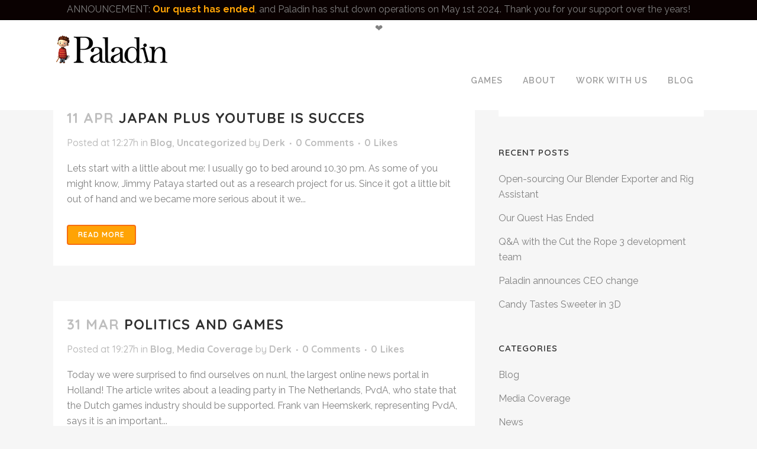

--- FILE ---
content_type: text/html; charset=UTF-8
request_url: https://paladinstudios.com/tag/media/
body_size: 12233
content:
<!DOCTYPE html>
<html lang="en-US">
<head>
	<meta charset="UTF-8" />
	
	<title>Media Coverage Archives - Paladin Studios</title>

	
			
						<meta name="viewport" content="width=device-width,initial-scale=1,user-scalable=no">
		
	<link rel="profile" href="http://gmpg.org/xfn/11" />
	<link rel="pingback" href="https://paladinstudios.com/xmlrpc.php" />
	<link rel="shortcut icon" type="image/x-icon" href="">
	<link rel="apple-touch-icon" href=""/>
	<link href='//fonts.googleapis.com/css?family=Raleway:100,200,300,400,500,600,700,800,900,300italic,400italic|Raleway:100,200,300,400,500,600,700,800,900,300italic,400italic|Quicksand:100,200,300,400,500,600,700,800,900,300italic,400italic|Dosis:100,200,300,400,500,600,700,800,900,300italic,400italic&subset=latin,latin-ext' rel='stylesheet' type='text/css'>
<meta name='robots' content='index, follow, max-image-preview:large, max-snippet:-1, max-video-preview:-1' />
	<style>img:is([sizes="auto" i], [sizes^="auto," i]) { contain-intrinsic-size: 3000px 1500px }</style>
	
	<!-- This site is optimized with the Yoast SEO plugin v26.8 - https://yoast.com/product/yoast-seo-wordpress/ -->
	<link rel="canonical" href="https://paladinstudios.com/tag/media/" />
	<link rel="next" href="https://paladinstudios.com/tag/media/page/2/" />
	<meta property="og:locale" content="en_US" />
	<meta property="og:type" content="article" />
	<meta property="og:title" content="Media Coverage Archives - Paladin Studios" />
	<meta property="og:url" content="https://paladinstudios.com/tag/media/" />
	<meta property="og:site_name" content="Paladin Studios" />
	<meta name="twitter:card" content="summary_large_image" />
	<meta name="twitter:site" content="@paladinstudios" />
	<script type="application/ld+json" class="yoast-schema-graph">{"@context":"https://schema.org","@graph":[{"@type":"CollectionPage","@id":"https://paladinstudios.com/tag/media/","url":"https://paladinstudios.com/tag/media/","name":"Media Coverage Archives - Paladin Studios","isPartOf":{"@id":"https://paladinstudios.com/#website"},"breadcrumb":{"@id":"https://paladinstudios.com/tag/media/#breadcrumb"},"inLanguage":"en-US"},{"@type":"BreadcrumbList","@id":"https://paladinstudios.com/tag/media/#breadcrumb","itemListElement":[{"@type":"ListItem","position":1,"name":"Home","item":"https://paladinstudios.com/"},{"@type":"ListItem","position":2,"name":"Media Coverage"}]},{"@type":"WebSite","@id":"https://paladinstudios.com/#website","url":"https://paladinstudios.com/","name":"Paladin Studios","description":"games that make you smile","publisher":{"@id":"https://paladinstudios.com/#organization"},"potentialAction":[{"@type":"SearchAction","target":{"@type":"EntryPoint","urlTemplate":"https://paladinstudios.com/?s={search_term_string}"},"query-input":{"@type":"PropertyValueSpecification","valueRequired":true,"valueName":"search_term_string"}}],"inLanguage":"en-US"},{"@type":"Organization","@id":"https://paladinstudios.com/#organization","name":"Paladin Studios","url":"https://paladinstudios.com/","logo":{"@type":"ImageObject","inLanguage":"en-US","@id":"https://paladinstudios.com/#/schema/logo/image/","url":"https://i0.wp.com/paladinstudios.com/wp-content/uploads/2016/10/Paladin-Logo-with-Arthur-No-Reflection-580px.jpg?fit=580%2C229&ssl=1","contentUrl":"https://i0.wp.com/paladinstudios.com/wp-content/uploads/2016/10/Paladin-Logo-with-Arthur-No-Reflection-580px.jpg?fit=580%2C229&ssl=1","width":580,"height":229,"caption":"Paladin Studios"},"image":{"@id":"https://paladinstudios.com/#/schema/logo/image/"},"sameAs":["https://www.facebook.com/paladinstudios/","https://x.com/paladinstudios","https://www.instagram.com/paladingames/","http://www.pinterest.com/paladinstudios/","https://www.youtube.com/user/PaladinStudios"]}]}</script>
	<!-- / Yoast SEO plugin. -->


<link rel='dns-prefetch' href='//stats.wp.com' />
<link rel='dns-prefetch' href='//fonts.googleapis.com' />
<link rel='preconnect' href='//i0.wp.com' />
<link rel='preconnect' href='//c0.wp.com' />
<link rel="alternate" type="application/rss+xml" title="Paladin Studios &raquo; Feed" href="https://paladinstudios.com/feed/" />
<link rel="alternate" type="application/rss+xml" title="Paladin Studios &raquo; Comments Feed" href="https://paladinstudios.com/comments/feed/" />
<link rel="alternate" type="application/rss+xml" title="Paladin Studios &raquo; Media Coverage Tag Feed" href="https://paladinstudios.com/tag/media/feed/" />
<script type="text/javascript">
/* <![CDATA[ */
window._wpemojiSettings = {"baseUrl":"https:\/\/s.w.org\/images\/core\/emoji\/16.0.1\/72x72\/","ext":".png","svgUrl":"https:\/\/s.w.org\/images\/core\/emoji\/16.0.1\/svg\/","svgExt":".svg","source":{"concatemoji":"https:\/\/paladinstudios.com\/wp-includes\/js\/wp-emoji-release.min.js?ver=6.8.3"}};
/*! This file is auto-generated */
!function(s,n){var o,i,e;function c(e){try{var t={supportTests:e,timestamp:(new Date).valueOf()};sessionStorage.setItem(o,JSON.stringify(t))}catch(e){}}function p(e,t,n){e.clearRect(0,0,e.canvas.width,e.canvas.height),e.fillText(t,0,0);var t=new Uint32Array(e.getImageData(0,0,e.canvas.width,e.canvas.height).data),a=(e.clearRect(0,0,e.canvas.width,e.canvas.height),e.fillText(n,0,0),new Uint32Array(e.getImageData(0,0,e.canvas.width,e.canvas.height).data));return t.every(function(e,t){return e===a[t]})}function u(e,t){e.clearRect(0,0,e.canvas.width,e.canvas.height),e.fillText(t,0,0);for(var n=e.getImageData(16,16,1,1),a=0;a<n.data.length;a++)if(0!==n.data[a])return!1;return!0}function f(e,t,n,a){switch(t){case"flag":return n(e,"\ud83c\udff3\ufe0f\u200d\u26a7\ufe0f","\ud83c\udff3\ufe0f\u200b\u26a7\ufe0f")?!1:!n(e,"\ud83c\udde8\ud83c\uddf6","\ud83c\udde8\u200b\ud83c\uddf6")&&!n(e,"\ud83c\udff4\udb40\udc67\udb40\udc62\udb40\udc65\udb40\udc6e\udb40\udc67\udb40\udc7f","\ud83c\udff4\u200b\udb40\udc67\u200b\udb40\udc62\u200b\udb40\udc65\u200b\udb40\udc6e\u200b\udb40\udc67\u200b\udb40\udc7f");case"emoji":return!a(e,"\ud83e\udedf")}return!1}function g(e,t,n,a){var r="undefined"!=typeof WorkerGlobalScope&&self instanceof WorkerGlobalScope?new OffscreenCanvas(300,150):s.createElement("canvas"),o=r.getContext("2d",{willReadFrequently:!0}),i=(o.textBaseline="top",o.font="600 32px Arial",{});return e.forEach(function(e){i[e]=t(o,e,n,a)}),i}function t(e){var t=s.createElement("script");t.src=e,t.defer=!0,s.head.appendChild(t)}"undefined"!=typeof Promise&&(o="wpEmojiSettingsSupports",i=["flag","emoji"],n.supports={everything:!0,everythingExceptFlag:!0},e=new Promise(function(e){s.addEventListener("DOMContentLoaded",e,{once:!0})}),new Promise(function(t){var n=function(){try{var e=JSON.parse(sessionStorage.getItem(o));if("object"==typeof e&&"number"==typeof e.timestamp&&(new Date).valueOf()<e.timestamp+604800&&"object"==typeof e.supportTests)return e.supportTests}catch(e){}return null}();if(!n){if("undefined"!=typeof Worker&&"undefined"!=typeof OffscreenCanvas&&"undefined"!=typeof URL&&URL.createObjectURL&&"undefined"!=typeof Blob)try{var e="postMessage("+g.toString()+"("+[JSON.stringify(i),f.toString(),p.toString(),u.toString()].join(",")+"));",a=new Blob([e],{type:"text/javascript"}),r=new Worker(URL.createObjectURL(a),{name:"wpTestEmojiSupports"});return void(r.onmessage=function(e){c(n=e.data),r.terminate(),t(n)})}catch(e){}c(n=g(i,f,p,u))}t(n)}).then(function(e){for(var t in e)n.supports[t]=e[t],n.supports.everything=n.supports.everything&&n.supports[t],"flag"!==t&&(n.supports.everythingExceptFlag=n.supports.everythingExceptFlag&&n.supports[t]);n.supports.everythingExceptFlag=n.supports.everythingExceptFlag&&!n.supports.flag,n.DOMReady=!1,n.readyCallback=function(){n.DOMReady=!0}}).then(function(){return e}).then(function(){var e;n.supports.everything||(n.readyCallback(),(e=n.source||{}).concatemoji?t(e.concatemoji):e.wpemoji&&e.twemoji&&(t(e.twemoji),t(e.wpemoji)))}))}((window,document),window._wpemojiSettings);
/* ]]> */
</script>
<style id='wp-emoji-styles-inline-css' type='text/css'>

	img.wp-smiley, img.emoji {
		display: inline !important;
		border: none !important;
		box-shadow: none !important;
		height: 1em !important;
		width: 1em !important;
		margin: 0 0.07em !important;
		vertical-align: -0.1em !important;
		background: none !important;
		padding: 0 !important;
	}
</style>
<link rel='stylesheet' id='wp-block-library-css' href='https://c0.wp.com/c/6.8.3/wp-includes/css/dist/block-library/style.min.css' type='text/css' media='all' />
<style id='classic-theme-styles-inline-css' type='text/css'>
/*! This file is auto-generated */
.wp-block-button__link{color:#fff;background-color:#32373c;border-radius:9999px;box-shadow:none;text-decoration:none;padding:calc(.667em + 2px) calc(1.333em + 2px);font-size:1.125em}.wp-block-file__button{background:#32373c;color:#fff;text-decoration:none}
</style>
<style id='global-styles-inline-css' type='text/css'>
:root{--wp--preset--aspect-ratio--square: 1;--wp--preset--aspect-ratio--4-3: 4/3;--wp--preset--aspect-ratio--3-4: 3/4;--wp--preset--aspect-ratio--3-2: 3/2;--wp--preset--aspect-ratio--2-3: 2/3;--wp--preset--aspect-ratio--16-9: 16/9;--wp--preset--aspect-ratio--9-16: 9/16;--wp--preset--color--black: #000000;--wp--preset--color--cyan-bluish-gray: #abb8c3;--wp--preset--color--white: #ffffff;--wp--preset--color--pale-pink: #f78da7;--wp--preset--color--vivid-red: #cf2e2e;--wp--preset--color--luminous-vivid-orange: #ff6900;--wp--preset--color--luminous-vivid-amber: #fcb900;--wp--preset--color--light-green-cyan: #7bdcb5;--wp--preset--color--vivid-green-cyan: #00d084;--wp--preset--color--pale-cyan-blue: #8ed1fc;--wp--preset--color--vivid-cyan-blue: #0693e3;--wp--preset--color--vivid-purple: #9b51e0;--wp--preset--gradient--vivid-cyan-blue-to-vivid-purple: linear-gradient(135deg,rgba(6,147,227,1) 0%,rgb(155,81,224) 100%);--wp--preset--gradient--light-green-cyan-to-vivid-green-cyan: linear-gradient(135deg,rgb(122,220,180) 0%,rgb(0,208,130) 100%);--wp--preset--gradient--luminous-vivid-amber-to-luminous-vivid-orange: linear-gradient(135deg,rgba(252,185,0,1) 0%,rgba(255,105,0,1) 100%);--wp--preset--gradient--luminous-vivid-orange-to-vivid-red: linear-gradient(135deg,rgba(255,105,0,1) 0%,rgb(207,46,46) 100%);--wp--preset--gradient--very-light-gray-to-cyan-bluish-gray: linear-gradient(135deg,rgb(238,238,238) 0%,rgb(169,184,195) 100%);--wp--preset--gradient--cool-to-warm-spectrum: linear-gradient(135deg,rgb(74,234,220) 0%,rgb(151,120,209) 20%,rgb(207,42,186) 40%,rgb(238,44,130) 60%,rgb(251,105,98) 80%,rgb(254,248,76) 100%);--wp--preset--gradient--blush-light-purple: linear-gradient(135deg,rgb(255,206,236) 0%,rgb(152,150,240) 100%);--wp--preset--gradient--blush-bordeaux: linear-gradient(135deg,rgb(254,205,165) 0%,rgb(254,45,45) 50%,rgb(107,0,62) 100%);--wp--preset--gradient--luminous-dusk: linear-gradient(135deg,rgb(255,203,112) 0%,rgb(199,81,192) 50%,rgb(65,88,208) 100%);--wp--preset--gradient--pale-ocean: linear-gradient(135deg,rgb(255,245,203) 0%,rgb(182,227,212) 50%,rgb(51,167,181) 100%);--wp--preset--gradient--electric-grass: linear-gradient(135deg,rgb(202,248,128) 0%,rgb(113,206,126) 100%);--wp--preset--gradient--midnight: linear-gradient(135deg,rgb(2,3,129) 0%,rgb(40,116,252) 100%);--wp--preset--font-size--small: 13px;--wp--preset--font-size--medium: 20px;--wp--preset--font-size--large: 36px;--wp--preset--font-size--x-large: 42px;--wp--preset--spacing--20: 0.44rem;--wp--preset--spacing--30: 0.67rem;--wp--preset--spacing--40: 1rem;--wp--preset--spacing--50: 1.5rem;--wp--preset--spacing--60: 2.25rem;--wp--preset--spacing--70: 3.38rem;--wp--preset--spacing--80: 5.06rem;--wp--preset--shadow--natural: 6px 6px 9px rgba(0, 0, 0, 0.2);--wp--preset--shadow--deep: 12px 12px 50px rgba(0, 0, 0, 0.4);--wp--preset--shadow--sharp: 6px 6px 0px rgba(0, 0, 0, 0.2);--wp--preset--shadow--outlined: 6px 6px 0px -3px rgba(255, 255, 255, 1), 6px 6px rgba(0, 0, 0, 1);--wp--preset--shadow--crisp: 6px 6px 0px rgba(0, 0, 0, 1);}:where(.is-layout-flex){gap: 0.5em;}:where(.is-layout-grid){gap: 0.5em;}body .is-layout-flex{display: flex;}.is-layout-flex{flex-wrap: wrap;align-items: center;}.is-layout-flex > :is(*, div){margin: 0;}body .is-layout-grid{display: grid;}.is-layout-grid > :is(*, div){margin: 0;}:where(.wp-block-columns.is-layout-flex){gap: 2em;}:where(.wp-block-columns.is-layout-grid){gap: 2em;}:where(.wp-block-post-template.is-layout-flex){gap: 1.25em;}:where(.wp-block-post-template.is-layout-grid){gap: 1.25em;}.has-black-color{color: var(--wp--preset--color--black) !important;}.has-cyan-bluish-gray-color{color: var(--wp--preset--color--cyan-bluish-gray) !important;}.has-white-color{color: var(--wp--preset--color--white) !important;}.has-pale-pink-color{color: var(--wp--preset--color--pale-pink) !important;}.has-vivid-red-color{color: var(--wp--preset--color--vivid-red) !important;}.has-luminous-vivid-orange-color{color: var(--wp--preset--color--luminous-vivid-orange) !important;}.has-luminous-vivid-amber-color{color: var(--wp--preset--color--luminous-vivid-amber) !important;}.has-light-green-cyan-color{color: var(--wp--preset--color--light-green-cyan) !important;}.has-vivid-green-cyan-color{color: var(--wp--preset--color--vivid-green-cyan) !important;}.has-pale-cyan-blue-color{color: var(--wp--preset--color--pale-cyan-blue) !important;}.has-vivid-cyan-blue-color{color: var(--wp--preset--color--vivid-cyan-blue) !important;}.has-vivid-purple-color{color: var(--wp--preset--color--vivid-purple) !important;}.has-black-background-color{background-color: var(--wp--preset--color--black) !important;}.has-cyan-bluish-gray-background-color{background-color: var(--wp--preset--color--cyan-bluish-gray) !important;}.has-white-background-color{background-color: var(--wp--preset--color--white) !important;}.has-pale-pink-background-color{background-color: var(--wp--preset--color--pale-pink) !important;}.has-vivid-red-background-color{background-color: var(--wp--preset--color--vivid-red) !important;}.has-luminous-vivid-orange-background-color{background-color: var(--wp--preset--color--luminous-vivid-orange) !important;}.has-luminous-vivid-amber-background-color{background-color: var(--wp--preset--color--luminous-vivid-amber) !important;}.has-light-green-cyan-background-color{background-color: var(--wp--preset--color--light-green-cyan) !important;}.has-vivid-green-cyan-background-color{background-color: var(--wp--preset--color--vivid-green-cyan) !important;}.has-pale-cyan-blue-background-color{background-color: var(--wp--preset--color--pale-cyan-blue) !important;}.has-vivid-cyan-blue-background-color{background-color: var(--wp--preset--color--vivid-cyan-blue) !important;}.has-vivid-purple-background-color{background-color: var(--wp--preset--color--vivid-purple) !important;}.has-black-border-color{border-color: var(--wp--preset--color--black) !important;}.has-cyan-bluish-gray-border-color{border-color: var(--wp--preset--color--cyan-bluish-gray) !important;}.has-white-border-color{border-color: var(--wp--preset--color--white) !important;}.has-pale-pink-border-color{border-color: var(--wp--preset--color--pale-pink) !important;}.has-vivid-red-border-color{border-color: var(--wp--preset--color--vivid-red) !important;}.has-luminous-vivid-orange-border-color{border-color: var(--wp--preset--color--luminous-vivid-orange) !important;}.has-luminous-vivid-amber-border-color{border-color: var(--wp--preset--color--luminous-vivid-amber) !important;}.has-light-green-cyan-border-color{border-color: var(--wp--preset--color--light-green-cyan) !important;}.has-vivid-green-cyan-border-color{border-color: var(--wp--preset--color--vivid-green-cyan) !important;}.has-pale-cyan-blue-border-color{border-color: var(--wp--preset--color--pale-cyan-blue) !important;}.has-vivid-cyan-blue-border-color{border-color: var(--wp--preset--color--vivid-cyan-blue) !important;}.has-vivid-purple-border-color{border-color: var(--wp--preset--color--vivid-purple) !important;}.has-vivid-cyan-blue-to-vivid-purple-gradient-background{background: var(--wp--preset--gradient--vivid-cyan-blue-to-vivid-purple) !important;}.has-light-green-cyan-to-vivid-green-cyan-gradient-background{background: var(--wp--preset--gradient--light-green-cyan-to-vivid-green-cyan) !important;}.has-luminous-vivid-amber-to-luminous-vivid-orange-gradient-background{background: var(--wp--preset--gradient--luminous-vivid-amber-to-luminous-vivid-orange) !important;}.has-luminous-vivid-orange-to-vivid-red-gradient-background{background: var(--wp--preset--gradient--luminous-vivid-orange-to-vivid-red) !important;}.has-very-light-gray-to-cyan-bluish-gray-gradient-background{background: var(--wp--preset--gradient--very-light-gray-to-cyan-bluish-gray) !important;}.has-cool-to-warm-spectrum-gradient-background{background: var(--wp--preset--gradient--cool-to-warm-spectrum) !important;}.has-blush-light-purple-gradient-background{background: var(--wp--preset--gradient--blush-light-purple) !important;}.has-blush-bordeaux-gradient-background{background: var(--wp--preset--gradient--blush-bordeaux) !important;}.has-luminous-dusk-gradient-background{background: var(--wp--preset--gradient--luminous-dusk) !important;}.has-pale-ocean-gradient-background{background: var(--wp--preset--gradient--pale-ocean) !important;}.has-electric-grass-gradient-background{background: var(--wp--preset--gradient--electric-grass) !important;}.has-midnight-gradient-background{background: var(--wp--preset--gradient--midnight) !important;}.has-small-font-size{font-size: var(--wp--preset--font-size--small) !important;}.has-medium-font-size{font-size: var(--wp--preset--font-size--medium) !important;}.has-large-font-size{font-size: var(--wp--preset--font-size--large) !important;}.has-x-large-font-size{font-size: var(--wp--preset--font-size--x-large) !important;}
:where(.wp-block-post-template.is-layout-flex){gap: 1.25em;}:where(.wp-block-post-template.is-layout-grid){gap: 1.25em;}
:where(.wp-block-columns.is-layout-flex){gap: 2em;}:where(.wp-block-columns.is-layout-grid){gap: 2em;}
:root :where(.wp-block-pullquote){font-size: 1.5em;line-height: 1.6;}
</style>
<link rel='stylesheet' id='layerslider-css' href='https://paladinstudios.com/wp-content/plugins/LayerSlider/static/css/layerslider.css?ver=5.6.9' type='text/css' media='all' />
<link rel='stylesheet' id='ls-google-fonts-css' href='https://fonts.googleapis.com/css?family=Lato:100,300,regular,700,900%7COpen+Sans:300%7CIndie+Flower:regular%7COswald:300,regular,700&#038;subset=latin%2Clatin-ext' type='text/css' media='all' />
<link rel='stylesheet' id='rs-plugin-settings-css' href='https://paladinstudios.com/wp-content/plugins/revslider/public/assets/css/settings.css?ver=5.3.1' type='text/css' media='all' />
<style id='rs-plugin-settings-inline-css' type='text/css'>
#rs-demo-id {}
</style>
<link rel='stylesheet' id='default_style-css' href='https://paladinstudios.com/wp-content/themes/bridge/style.css?ver=6.8.3' type='text/css' media='all' />
<link rel='stylesheet' id='qode_font_awesome-css' href='https://paladinstudios.com/wp-content/themes/bridge/css/font-awesome/css/font-awesome.min.css?ver=6.8.3' type='text/css' media='all' />
<link rel='stylesheet' id='qode_font_elegant-css' href='https://paladinstudios.com/wp-content/themes/bridge/css/elegant-icons/style.min.css?ver=6.8.3' type='text/css' media='all' />
<link rel='stylesheet' id='qode_linea_icons-css' href='https://paladinstudios.com/wp-content/themes/bridge/css/linea-icons/style.css?ver=6.8.3' type='text/css' media='all' />
<link rel='stylesheet' id='stylesheet-css' href='https://paladinstudios.com/wp-content/themes/bridge/css/stylesheet.min.css?ver=6.8.3' type='text/css' media='all' />
<link rel='stylesheet' id='qode_print-css' href='https://paladinstudios.com/wp-content/themes/bridge/css/print.css?ver=6.8.3' type='text/css' media='all' />
<link rel='stylesheet' id='mac_stylesheet-css' href='https://paladinstudios.com/wp-content/themes/bridge/css/mac_stylesheet.css?ver=6.8.3' type='text/css' media='all' />
<link rel='stylesheet' id='webkit-css' href='https://paladinstudios.com/wp-content/themes/bridge/css/webkit_stylesheet.css?ver=6.8.3' type='text/css' media='all' />
<link rel='stylesheet' id='style_dynamic-css' href='https://paladinstudios.com/wp-content/themes/bridge/css/style_dynamic.css?ver=1717441057' type='text/css' media='all' />
<link rel='stylesheet' id='responsive-css' href='https://paladinstudios.com/wp-content/themes/bridge/css/responsive.min.css?ver=6.8.3' type='text/css' media='all' />
<link rel='stylesheet' id='style_dynamic_responsive-css' href='https://paladinstudios.com/wp-content/themes/bridge/css/style_dynamic_responsive.css?ver=1717441057' type='text/css' media='all' />
<link rel='stylesheet' id='js_composer_front-css' href='https://paladinstudios.com/wp-content/plugins/js_composer/assets/css/js_composer.min.css?ver=4.12' type='text/css' media='all' />
<link rel='stylesheet' id='custom_css-css' href='https://paladinstudios.com/wp-content/themes/bridge/css/custom_css.css?ver=1717441057' type='text/css' media='all' />
<link rel='stylesheet' id='childstyle-css' href='https://paladinstudios.com/wp-content/themes/bridge-child/style.css?ver=6.8.3' type='text/css' media='all' />
<script type="text/javascript" src="https://paladinstudios.com/wp-content/plugins/LayerSlider/static/js/greensock.js?ver=1.11.8" id="greensock-js"></script>
<script type="text/javascript" src="https://c0.wp.com/c/6.8.3/wp-includes/js/jquery/jquery.min.js" id="jquery-core-js"></script>
<script type="text/javascript" src="https://c0.wp.com/c/6.8.3/wp-includes/js/jquery/jquery-migrate.min.js" id="jquery-migrate-js"></script>
<script type="text/javascript" id="layerslider-js-extra">
/* <![CDATA[ */
var LS_Meta = {"v":"5.6.9"};
/* ]]> */
</script>
<script type="text/javascript" src="https://paladinstudios.com/wp-content/plugins/LayerSlider/static/js/layerslider.kreaturamedia.jquery.js?ver=5.6.9" id="layerslider-js"></script>
<script type="text/javascript" src="https://paladinstudios.com/wp-content/plugins/LayerSlider/static/js/layerslider.transitions.js?ver=5.6.9" id="layerslider-transitions-js"></script>
<script type="text/javascript" src="https://paladinstudios.com/wp-content/plugins/revslider/public/assets/js/jquery.themepunch.tools.min.js?ver=5.3.1" id="tp-tools-js"></script>
<script type="text/javascript" src="https://paladinstudios.com/wp-content/plugins/revslider/public/assets/js/jquery.themepunch.revolution.min.js?ver=5.3.1" id="revmin-js"></script>
<meta name="generator" content="Powered by LayerSlider 5.6.9 - Multi-Purpose, Responsive, Parallax, Mobile-Friendly Slider Plugin for WordPress." />
<!-- LayerSlider updates and docs at: https://kreaturamedia.com/layerslider-responsive-wordpress-slider-plugin/ -->
<link rel="https://api.w.org/" href="https://paladinstudios.com/wp-json/" /><link rel="alternate" title="JSON" type="application/json" href="https://paladinstudios.com/wp-json/wp/v2/tags/170" /><link rel="EditURI" type="application/rsd+xml" title="RSD" href="https://paladinstudios.com/xmlrpc.php?rsd" />
	<style>img#wpstats{display:none}</style>
		<meta name="generator" content="Powered by Visual Composer - drag and drop page builder for WordPress."/>
<!--[if lte IE 9]><link rel="stylesheet" type="text/css" href="https://paladinstudios.com/wp-content/plugins/js_composer/assets/css/vc_lte_ie9.min.css" media="screen"><![endif]--><!--[if IE  8]><link rel="stylesheet" type="text/css" href="https://paladinstudios.com/wp-content/plugins/js_composer/assets/css/vc-ie8.min.css" media="screen"><![endif]--><meta name="generator" content="Powered by Slider Revolution 5.3.1 - responsive, Mobile-Friendly Slider Plugin for WordPress with comfortable drag and drop interface." />
<link rel="icon" href="https://i0.wp.com/paladinstudios.com/wp-content/uploads/2017/08/cropped-Favicon-Website-1.png?fit=32%2C32&#038;ssl=1" sizes="32x32" />
<link rel="icon" href="https://i0.wp.com/paladinstudios.com/wp-content/uploads/2017/08/cropped-Favicon-Website-1.png?fit=192%2C192&#038;ssl=1" sizes="192x192" />
<link rel="apple-touch-icon" href="https://i0.wp.com/paladinstudios.com/wp-content/uploads/2017/08/cropped-Favicon-Website-1.png?fit=180%2C180&#038;ssl=1" />
<meta name="msapplication-TileImage" content="https://i0.wp.com/paladinstudios.com/wp-content/uploads/2017/08/cropped-Favicon-Website-1.png?fit=270%2C270&#038;ssl=1" />
<noscript><style type="text/css"> .wpb_animate_when_almost_visible { opacity: 1; }</style></noscript></head>

<body class="archive tag tag-media tag-170 wp-theme-bridge wp-child-theme-bridge-child  qode-title-hidden qode-child-theme-ver-1.0.0 qode-theme-ver-10.1.1 wpb-js-composer js-comp-ver-4.12 vc_responsive" itemscope itemtype="http://schema.org/WebPage">

						<div class="wrapper">
	<div class="wrapper_inner">
	<!-- Google Analytics start -->
		<!-- Google Analytics end -->

	


<header class=" has_top scroll_header_top_area  fixed scrolled_not_transparent header_style_on_scroll page_header">
    <div class="header_inner clearfix">

		<div class="header_top_bottom_holder">
			<div class="header_top clearfix" style='' >
							<div class="container">
					<div class="container_inner clearfix">
                    								<div class="left">
						<div class="inner">
						<div class="widget_text header-widget widget_custom_html header-left-widget"><div class="textwidget custom-html-widget"><p style="text-align:center;">ANNOUNCEMENT: <a href="https://paladinstudios.com/2024/05/02/our-quest-has-ended/">Our quest has ended</a>, and Paladin has shut down operations on May 1st 2024. Thank you for your support over the years! ❤️</p></div></div>						</div>
					</div>
					<div class="right">
						<div class="inner">
												</div>
					</div>
				                    					</div>
				</div>
					</div>
		<div class="header_bottom clearfix" style='' >
		    				<div class="container">
					<div class="container_inner clearfix">
                    			                					<div class="header_inner_left">
                        													<div class="mobile_menu_button">
                                <span>
                                    <i class="qode_icon_font_awesome fa fa-bars " ></i>                                </span>
                            </div>
												<div class="logo_wrapper">
                            							<div class="q_logo">
								<a itemprop="url" href="https://paladinstudios.com/">
									<img itemprop="image" class="normal" src="https://paladinstudios.com/wp-content/uploads/2016/09/logo.png" alt="Logo"/>
									<img itemprop="image" class="light" src="https://paladinstudios.com/wp-content/uploads/2016/09/logo.png" alt="Logo"/>
									<img itemprop="image" class="dark" src="https://paladinstudios.com/wp-content/uploads/2016/09/logo.png" alt="Logo"/>
									<img itemprop="image" class="sticky" src="https://paladinstudios.com/wp-content/uploads/2016/09/logo.png" alt="Logo"/>
									<img itemprop="image" class="mobile" src="https://paladinstudios.com/wp-content/uploads/2016/09/logo.png" alt="Logo"/>
																	</a>
							</div>
                            						</div>
                                                					</div>
                    					                                                							<div class="header_inner_right">
                                <div class="side_menu_button_wrapper right">
																		                                    <div class="side_menu_button">
									
										                                                                                                                    </div>
                                </div>
							</div>
												
						
						<nav class="main_menu drop_down right">
						<ul id="menu-main-menu" class=""><li id="nav-menu-item-10" class="menu-item menu-item-type-post_type menu-item-object-page  narrow"><a href="https://paladinstudios.com/games/" class=""><i class="menu_icon blank fa"></i><span>Games</span><span class="plus"></span></a></li>
<li id="nav-menu-item-11" class="menu-item menu-item-type-post_type menu-item-object-page  narrow"><a href="https://paladinstudios.com/about/" class=""><i class="menu_icon blank fa"></i><span>About</span><span class="plus"></span></a></li>
<li id="nav-menu-item-80" class="menu-item menu-item-type-post_type menu-item-object-page  narrow"><a href="https://paladinstudios.com/jobs/" class=""><i class="menu_icon blank fa"></i><span>Work with us</span><span class="plus"></span></a></li>
<li id="nav-menu-item-7374" class="menu-item menu-item-type-post_type menu-item-object-page current_page_parent  narrow"><a href="https://paladinstudios.com/blog/" class=""><i class="menu_icon blank fa"></i><span>Blog</span><span class="plus"></span></a></li>
</ul>						</nav>
						                        										<nav class="mobile_menu">
                        <ul id="menu-main-menu-1" class=""><li id="mobile-menu-item-10" class="menu-item menu-item-type-post_type menu-item-object-page "><a href="https://paladinstudios.com/games/" class=""><span>Games</span></a><span class="mobile_arrow"><i class="fa fa-angle-right"></i><i class="fa fa-angle-down"></i></span></li>
<li id="mobile-menu-item-11" class="menu-item menu-item-type-post_type menu-item-object-page "><a href="https://paladinstudios.com/about/" class=""><span>About</span></a><span class="mobile_arrow"><i class="fa fa-angle-right"></i><i class="fa fa-angle-down"></i></span></li>
<li id="mobile-menu-item-80" class="menu-item menu-item-type-post_type menu-item-object-page "><a href="https://paladinstudios.com/jobs/" class=""><span>Work with us</span></a><span class="mobile_arrow"><i class="fa fa-angle-right"></i><i class="fa fa-angle-down"></i></span></li>
<li id="mobile-menu-item-7374" class="menu-item menu-item-type-post_type menu-item-object-page current_page_parent "><a href="https://paladinstudios.com/blog/" class=""><span>Blog</span></a><span class="mobile_arrow"><i class="fa fa-angle-right"></i><i class="fa fa-angle-down"></i></span></li>
</ul>					</nav>
			                    					</div>
				</div>
				</div>
	</div>
	</div>

</header>
		

    		<a id='back_to_top' href='#'>
			<span class="fa-stack">
				<i class="fa fa-arrow-up" style=""></i>
			</span>
		</a>
	    	
    
		
	
    
<div class="content content_top_margin">
						<div class="content_inner  ">
			
	
				<div class="container">
            			<div class="container_inner default_template_holder clearfix">
									<div class="two_columns_66_33 background_color_sidebar grid2 clearfix">
						<div class="column1">
							<div class="column_inner">
								<div class="blog_holder blog_large_image">

						<article id="post-1042" class="post-1042 post type-post status-publish format-standard hentry category-blog category-uncategorized tag-game-development tag-iphone tag-jimmy-pataya tag-media">
			<div class="post_content_holder">
								<div class="post_text">
					<div class="post_text_inner">
						<h2 itemprop="name" class="entry_title"><span itemprop="dateCreated" class="date entry_date updated">11 Apr<meta itemprop="interactionCount" content="UserComments: 0"/></span> <a itemprop="url" href="https://paladinstudios.com/2010/04/11/japan-plus-youtube-is-succes/" title="Japan plus Youtube is succes">Japan plus Youtube is succes</a></h2>
						<div class="post_info">
							<span class="time">Posted at 12:27h</span>
							in <a href="https://paladinstudios.com/category/blog/" rel="category tag">Blog</a>, <a href="https://paladinstudios.com/category/uncategorized/" rel="category tag">Uncategorized</a>                                                            <span class="post_author">
                                    by                                    <a itemprop="author" class="post_author_link" href="https://paladinstudios.com/author/derk/">Derk</a>
                                </span>
                            															<span class="dots"><i class="fa fa-square"></i></span><a itemprop="url" class="post_comments" href="https://paladinstudios.com/2010/04/11/japan-plus-youtube-is-succes/#respond" target="_self">0 Comments</a>
																							<span class="dots"><i class="fa fa-square"></i></span><div class="blog_like">
									<a  href="#" class="qode-like" id="qode-like-1042" title="Like this">0<span>  Likes</span></a>								</div>
																				</div>
						<p itemprop="description" class="post_excerpt">Lets start with a little about me: I usually go to bed around 10.30 pm.

As some of you might know, Jimmy Pataya started out as a research project for us. Since it got a little bit out of hand and we became more serious about it we...</p>						<div class="post_more">
							<a itemprop="url" href="https://paladinstudios.com/2010/04/11/japan-plus-youtube-is-succes/" class="qbutton small">Read More</a>
						</div>
					</div>
				</div>
			</div>
		</article>
		

					<article id="post-923" class="post-923 post type-post status-publish format-standard hentry category-blog category-media tag-enercities tag-games-industry tag-media tag-news tag-paladin tag-politics">
			<div class="post_content_holder">
								<div class="post_text">
					<div class="post_text_inner">
						<h2 itemprop="name" class="entry_title"><span itemprop="dateCreated" class="date entry_date updated">31 Mar<meta itemprop="interactionCount" content="UserComments: 0"/></span> <a itemprop="url" href="https://paladinstudios.com/2010/03/31/politics-and-games/" title="Politics and games">Politics and games</a></h2>
						<div class="post_info">
							<span class="time">Posted at 19:27h</span>
							in <a href="https://paladinstudios.com/category/blog/" rel="category tag">Blog</a>, <a href="https://paladinstudios.com/category/media/" rel="category tag">Media Coverage</a>                                                            <span class="post_author">
                                    by                                    <a itemprop="author" class="post_author_link" href="https://paladinstudios.com/author/derk/">Derk</a>
                                </span>
                            															<span class="dots"><i class="fa fa-square"></i></span><a itemprop="url" class="post_comments" href="https://paladinstudios.com/2010/03/31/politics-and-games/#respond" target="_self">0 Comments</a>
																							<span class="dots"><i class="fa fa-square"></i></span><div class="blog_like">
									<a  href="#" class="qode-like" id="qode-like-923" title="Like this">0<span>  Likes</span></a>								</div>
																				</div>
						<p itemprop="description" class="post_excerpt">Today we were surprised to find ourselves on nu.nl, the largest online news portal in Holland!

The article writes about a leading party in The Netherlands, PvdA, who state that the Dutch games industry should be supported. Frank van Heemskerk, representing PvdA, says it is an important...</p>						<div class="post_more">
							<a itemprop="url" href="https://paladinstudios.com/2010/03/31/politics-and-games/" class="qbutton small">Read More</a>
						</div>
					</div>
				</div>
			</div>
		</article>
		

					<article id="post-352" class="post-352 post type-post status-publish format-standard hentry category-blog category-media category-news tag-awards tag-enercities tag-media tag-news tag-unity3d">
			<div class="post_content_holder">
								<div class="post_text">
					<div class="post_text_inner">
						<h2 itemprop="name" class="entry_title"><span itemprop="dateCreated" class="date entry_date updated">02 Nov<meta itemprop="interactionCount" content="UserComments: 0"/></span> <a itemprop="url" href="https://paladinstudios.com/2009/11/02/enercities-in-top-5-of-unity3d-awards/" title="EnerCities in Top 5 of Unity3D Awards">EnerCities in Top 5 of Unity3D Awards</a></h2>
						<div class="post_info">
							<span class="time">Posted at 21:50h</span>
							in <a href="https://paladinstudios.com/category/blog/" rel="category tag">Blog</a>, <a href="https://paladinstudios.com/category/media/" rel="category tag">Media Coverage</a>, <a href="https://paladinstudios.com/category/news/" rel="category tag">News</a>                                                            <span class="post_author">
                                    by                                    <a itemprop="author" class="post_author_link" href="https://paladinstudios.com/author/derk/">Derk</a>
                                </span>
                            															<span class="dots"><i class="fa fa-square"></i></span><a itemprop="url" class="post_comments" href="https://paladinstudios.com/2009/11/02/enercities-in-top-5-of-unity3d-awards/#comments" target="_self">1 Comment</a>
																							<span class="dots"><i class="fa fa-square"></i></span><div class="blog_like">
									<a  href="#" class="qode-like" id="qode-like-352" title="Like this">2<span>  Likes</span></a>								</div>
																				</div>
						<p itemprop="description" class="post_excerpt">Boy, are we proud! EnerCities - our upcoming serious game about energy - has made it as a finalist in the Unity3D Awards 2009. It's not even done yet, and we are up in the charts of the Best Overall Game category:
The best overall category...</p>						<div class="post_more">
							<a itemprop="url" href="https://paladinstudios.com/2009/11/02/enercities-in-top-5-of-unity3d-awards/" class="qbutton small">Read More</a>
						</div>
					</div>
				</div>
			</div>
		</article>
		

					<article id="post-338" class="post-338 post type-post status-publish format-standard hentry category-blog category-media category-news tag-media tag-news">
			<div class="post_content_holder">
								<div class="post_text">
					<div class="post_text_inner">
						<h2 itemprop="name" class="entry_title"><span itemprop="dateCreated" class="date entry_date updated">27 Oct<meta itemprop="interactionCount" content="UserComments: 0"/></span> <a itemprop="url" href="https://paladinstudios.com/2009/10/27/paladin-in-the-news/" title="Paladin in the news!">Paladin in the news!</a></h2>
						<div class="post_info">
							<span class="time">Posted at 11:20h</span>
							in <a href="https://paladinstudios.com/category/blog/" rel="category tag">Blog</a>, <a href="https://paladinstudios.com/category/media/" rel="category tag">Media Coverage</a>, <a href="https://paladinstudios.com/category/news/" rel="category tag">News</a>                                                            <span class="post_author">
                                    by                                    <a itemprop="author" class="post_author_link" href="https://paladinstudios.com/author/derk/">Derk</a>
                                </span>
                            															<span class="dots"><i class="fa fa-square"></i></span><a itemprop="url" class="post_comments" href="https://paladinstudios.com/2009/10/27/paladin-in-the-news/#respond" target="_self">0 Comments</a>
																							<span class="dots"><i class="fa fa-square"></i></span><div class="blog_like">
									<a  href="#" class="qode-like" id="qode-like-338" title="Like this">0<span>  Likes</span></a>								</div>
																				</div>
						<p itemprop="description" class="post_excerpt">Paladin Studios is featured on today's edition of the Volkskrant newspaper. The article describes Serious Games and its potential applications in the business world,  with Paladin's CEO Derk de Geus giving examples of how Paladin has added value to clients through Serious Games' solutions.

Click on...</p>						<div class="post_more">
							<a itemprop="url" href="https://paladinstudios.com/2009/10/27/paladin-in-the-news/" class="qbutton small">Read More</a>
						</div>
					</div>
				</div>
			</div>
		</article>
		

					<article id="post-304" class="post-304 post type-post status-publish format-standard hentry category-blog category-media tag-media tag-news">
			<div class="post_content_holder">
								<div class="post_text">
					<div class="post_text_inner">
						<h2 itemprop="name" class="entry_title"><span itemprop="dateCreated" class="date entry_date updated">27 Jul<meta itemprop="interactionCount" content="UserComments: 0"/></span> <a itemprop="url" href="https://paladinstudios.com/2009/07/27/paladin-studios-in-the-news-2/" title="Paladin Studios in the news!">Paladin Studios in the news!</a></h2>
						<div class="post_info">
							<span class="time">Posted at 16:17h</span>
							in <a href="https://paladinstudios.com/category/blog/" rel="category tag">Blog</a>, <a href="https://paladinstudios.com/category/media/" rel="category tag">Media Coverage</a>                                                            <span class="post_author">
                                    by                                    <a itemprop="author" class="post_author_link" href="https://paladinstudios.com/author/derk/">Derk</a>
                                </span>
                            															<span class="dots"><i class="fa fa-square"></i></span><a itemprop="url" class="post_comments" href="https://paladinstudios.com/2009/07/27/paladin-studios-in-the-news-2/#respond" target="_self">0 Comments</a>
																							<span class="dots"><i class="fa fa-square"></i></span><div class="blog_like">
									<a  href="#" class="qode-like" id="qode-like-304" title="Like this">1<span>  Like</span></a>								</div>
																				</div>
						<p itemprop="description" class="post_excerpt">Paladin Studios' Vouw Vriendjes is featured in the August edition of Control, Dutch magazine on game development. The article talks about the NLGD Game Development Rally win and the background of the concept.

...</p>						<div class="post_more">
							<a itemprop="url" href="https://paladinstudios.com/2009/07/27/paladin-studios-in-the-news-2/" class="qbutton small">Read More</a>
						</div>
					</div>
				</div>
			</div>
		</article>
		

					<article id="post-272" class="post-272 post type-post status-publish format-standard hentry category-blog category-media tag-media tag-news">
			<div class="post_content_holder">
								<div class="post_text">
					<div class="post_text_inner">
						<h2 itemprop="name" class="entry_title"><span itemprop="dateCreated" class="date entry_date updated">12 Jun<meta itemprop="interactionCount" content="UserComments: 0"/></span> <a itemprop="url" href="https://paladinstudios.com/2009/06/12/paladin-studios-wins-nlgd-game-development-awards-2009/" title="Paladin Studios wins NLGD Game Development Awards 2009!">Paladin Studios wins NLGD Game Development Awards 2009!</a></h2>
						<div class="post_info">
							<span class="time">Posted at 14:19h</span>
							in <a href="https://paladinstudios.com/category/blog/" rel="category tag">Blog</a>, <a href="https://paladinstudios.com/category/media/" rel="category tag">Media Coverage</a>                                                            <span class="post_author">
                                    by                                    <a itemprop="author" class="post_author_link" href="https://paladinstudios.com/author/derk/">Derk</a>
                                </span>
                            															<span class="dots"><i class="fa fa-square"></i></span><a itemprop="url" class="post_comments" href="https://paladinstudios.com/2009/06/12/paladin-studios-wins-nlgd-game-development-awards-2009/#respond" target="_self">0 Comments</a>
																							<span class="dots"><i class="fa fa-square"></i></span><div class="blog_like">
									<a  href="#" class="qode-like" id="qode-like-272" title="Like this">1<span>  Like</span></a>								</div>
																				</div>
						<p itemprop="description" class="post_excerpt"> Paladin Studios' Vouw Vriendjes game was given the highest place in the podium at last night's NLGD Game Development Awards 2009. Vouw Vriendjes was awarded the 1st prize after winning over the jury with its innovative and fun concept.

Paladin Studios is very proud to have taken...</p>						<div class="post_more">
							<a itemprop="url" href="https://paladinstudios.com/2009/06/12/paladin-studios-wins-nlgd-game-development-awards-2009/" class="qbutton small">Read More</a>
						</div>
					</div>
				</div>
			</div>
		</article>
		

					<article id="post-7090" class="post-7090 post type-post status-publish format-standard hentry category-blog category-media category-news tag-media tag-news">
			<div class="post_content_holder">
								<div class="post_text">
					<div class="post_text_inner">
						<h2 itemprop="name" class="entry_title"><span itemprop="dateCreated" class="date entry_date updated">03 Jun<meta itemprop="interactionCount" content="UserComments: 0"/></span> <a itemprop="url" href="https://paladinstudios.com/2009/06/03/paladin-studios-nominated-for-architectural-3d-awards-2009-2/" title="Paladin Studios Nominated for Architectural 3D Awards 2009!">Paladin Studios Nominated for Architectural 3D Awards 2009!</a></h2>
						<div class="post_info">
							<span class="time">Posted at 08:17h</span>
							in <a href="https://paladinstudios.com/category/blog/" rel="category tag">Blog</a>, <a href="https://paladinstudios.com/category/media/" rel="category tag">Media Coverage</a>, <a href="https://paladinstudios.com/category/news/" rel="category tag">News</a>                                                            <span class="post_author">
                                    by                                    <a itemprop="author" class="post_author_link" href="https://paladinstudios.com/author/derk/">Derk</a>
                                </span>
                            															<span class="dots"><i class="fa fa-square"></i></span><a itemprop="url" class="post_comments" href="https://paladinstudios.com/2009/06/03/paladin-studios-nominated-for-architectural-3d-awards-2009-2/#respond" target="_self">0 Comments</a>
																							<span class="dots"><i class="fa fa-square"></i></span><div class="blog_like">
									<a  href="#" class="qode-like" id="qode-like-7090" title="Like this">1<span>  Like</span></a>								</div>
																				</div>
						<p itemprop="description" class="post_excerpt">
Paladin Studios has been nominated for the "Best Overall Real-Time Presentation" category for the Monastery of Dordrecht in the CGarchitect.com Architectural 3D Awards 2009.

The Awards Competition highlights the best imagery and animations done in 2008/2009.  CGarchitect.com will be hosting this 6th edition of the awards at the Mundos Digitales...</p>						<div class="post_more">
							<a itemprop="url" href="https://paladinstudios.com/2009/06/03/paladin-studios-nominated-for-architectural-3d-awards-2009-2/" class="qbutton small">Read More</a>
						</div>
					</div>
				</div>
			</div>
		</article>
		

					<article id="post-7088" class="post-7088 post type-post status-publish format-standard hentry category-blog category-media category-news tag-media tag-news">
			<div class="post_content_holder">
								<div class="post_text">
					<div class="post_text_inner">
						<h2 itemprop="name" class="entry_title"><span itemprop="dateCreated" class="date entry_date updated">17 Feb<meta itemprop="interactionCount" content="UserComments: 0"/></span> <a itemprop="url" href="https://paladinstudios.com/2009/02/17/paladin-studios-in-the-news/" title="Paladin Studios in the news!">Paladin Studios in the news!</a></h2>
						<div class="post_info">
							<span class="time">Posted at 15:22h</span>
							in <a href="https://paladinstudios.com/category/blog/" rel="category tag">Blog</a>, <a href="https://paladinstudios.com/category/media/" rel="category tag">Media Coverage</a>, <a href="https://paladinstudios.com/category/news/" rel="category tag">News</a>                                                            <span class="post_author">
                                    by                                    <a itemprop="author" class="post_author_link" href="https://paladinstudios.com/author/derk/">Derk</a>
                                </span>
                            															<span class="dots"><i class="fa fa-square"></i></span><a itemprop="url" class="post_comments" href="https://paladinstudios.com/2009/02/17/paladin-studios-in-the-news/#respond" target="_self">0 Comments</a>
																							<span class="dots"><i class="fa fa-square"></i></span><div class="blog_like">
									<a  href="#" class="qode-like" id="qode-like-7088" title="Like this">0<span>  Likes</span></a>								</div>
																				</div>
						<p itemprop="description" class="post_excerpt">Paladin Studios was featured this past week on the Leidsch Dagblad, the daily newspaper of our HQ city, Leiden. Paladin's CEO Derk de Geus collaborated on the story, describing the history behind Paladin Studios and giving insights on Serious Games.

...</p>						<div class="post_more">
							<a itemprop="url" href="https://paladinstudios.com/2009/02/17/paladin-studios-in-the-news/" class="qbutton small">Read More</a>
						</div>
					</div>
				</div>
			</div>
		</article>
		

					<article id="post-7085" class="post-7085 post type-post status-publish format-standard hentry category-media category-news tag-media">
			<div class="post_content_holder">
								<div class="post_text">
					<div class="post_text_inner">
						<h2 itemprop="name" class="entry_title"><span itemprop="dateCreated" class="date entry_date updated">05 Dec<meta itemprop="interactionCount" content="UserComments: 0"/></span> <a itemprop="url" href="https://paladinstudios.com/2008/12/05/paladin-studios-on-the-cover-of-bm-magazine-2/" title="Paladin Studios on the cover of BM Magazine">Paladin Studios on the cover of BM Magazine</a></h2>
						<div class="post_info">
							<span class="time">Posted at 16:12h</span>
							in <a href="https://paladinstudios.com/category/media/" rel="category tag">Media Coverage</a>, <a href="https://paladinstudios.com/category/news/" rel="category tag">News</a>                                                            <span class="post_author">
                                    by                                    <a itemprop="author" class="post_author_link" href="https://paladinstudios.com/author/derk/">Derk</a>
                                </span>
                            															<span class="dots"><i class="fa fa-square"></i></span><a itemprop="url" class="post_comments" href="https://paladinstudios.com/2008/12/05/paladin-studios-on-the-cover-of-bm-magazine-2/#respond" target="_self">0 Comments</a>
																							<span class="dots"><i class="fa fa-square"></i></span><div class="blog_like">
									<a  href="#" class="qode-like" id="qode-like-7085" title="Like this">0<span>  Likes</span></a>								</div>
																				</div>
						<p itemprop="description" class="post_excerpt"> Paladin Studios' Dylan and Derk are featured in the October issue of the Buitenlandse Markten (Foreign Markets) magazine. The magazine is an initiative of the Dutch Ministry of Economic Affairs to provide a publication that discusses Dutch entrepreneurship in foreign markets.
The cover article features insights on...</p>						<div class="post_more">
							<a itemprop="url" href="https://paladinstudios.com/2008/12/05/paladin-studios-on-the-cover-of-bm-magazine-2/" class="qbutton small">Read More</a>
						</div>
					</div>
				</div>
			</div>
		</article>
		

					<article id="post-7084" class="post-7084 post type-post status-publish format-standard hentry category-blog category-media category-news tag-media">
			<div class="post_content_holder">
								<div class="post_text">
					<div class="post_text_inner">
						<h2 itemprop="name" class="entry_title"><span itemprop="dateCreated" class="date entry_date updated">08 Oct<meta itemprop="interactionCount" content="UserComments: 0"/></span> <a itemprop="url" href="https://paladinstudios.com/2008/10/08/pickering-player-on-national-tv/" title="Pickering Player on national TV">Pickering Player on national TV</a></h2>
						<div class="post_info">
							<span class="time">Posted at 11:12h</span>
							in <a href="https://paladinstudios.com/category/blog/" rel="category tag">Blog</a>, <a href="https://paladinstudios.com/category/media/" rel="category tag">Media Coverage</a>, <a href="https://paladinstudios.com/category/news/" rel="category tag">News</a>                                                            <span class="post_author">
                                    by                                    <a itemprop="author" class="post_author_link" href="https://paladinstudios.com/author/derk/">Derk</a>
                                </span>
                            															<span class="dots"><i class="fa fa-square"></i></span><a itemprop="url" class="post_comments" href="https://paladinstudios.com/2008/10/08/pickering-player-on-national-tv/#respond" target="_self">0 Comments</a>
																							<span class="dots"><i class="fa fa-square"></i></span><div class="blog_like">
									<a  href="#" class="qode-like" id="qode-like-7084" title="Like this">0<span>  Likes</span></a>								</div>
																				</div>
						<p itemprop="description" class="post_excerpt">Yes! The virtual environment "Pickering Player" has been released to the public. Pickering Player is a bonus feature of the new BLØF cd "Oktober", and contains an interactive 3D environment with bonus media clips.

On October 2nd, the evening before the release, the project was featured...</p>						<div class="post_more">
							<a itemprop="url" href="https://paladinstudios.com/2008/10/08/pickering-player-on-national-tv/" class="qbutton small">Read More</a>
						</div>
					</div>
				</div>
			</div>
		</article>
		

							<div class='pagination'><ul><li class='prev'><a itemprop='url' href='https://paladinstudios.com/tag/media/'><i class='fa fa-angle-left'></i></a></li><li class='active'><span>1</span></li><li><a itemprop='url' href='https://paladinstudios.com/tag/media/page/2/' class='inactive'>2</a></li><li class='next'><a href="https://paladinstudios.com/tag/media/page/2/"><i class='fa fa-angle-right'></i></a></li></ul></div>
				</div>
							</div>
						</div>
						<div class="column2">
								<div class="column_inner">
		<aside class="sidebar">
							
			<div id="search-3" class="widget widget_search posts_holder"><form role="search" method="get" id="searchform" action="https://paladinstudios.com/">
    <div><label class="screen-reader-text" for="s">Search for:</label>
        <input type="text" value="" placeholder="Search Here" name="s" id="s" />
        <input type="submit" id="searchsubmit" value="&#xf002" />
    </div>
</form></div>
		<div id="recent-posts-3" class="widget widget_recent_entries posts_holder">
		<h5>Recent Posts</h5>
		<ul>
											<li>
					<a href="https://paladinstudios.com/2024/05/17/open-sourcing-our-blender-exporter-and-rig-assistant/">Open-sourcing Our Blender Exporter and Rig Assistant</a>
									</li>
											<li>
					<a href="https://paladinstudios.com/2024/05/02/our-quest-has-ended/">Our Quest Has Ended</a>
									</li>
											<li>
					<a href="https://paladinstudios.com/2023/11/02/qa-with-the-cut-the-rope-3-development-team/">Q&#038;A with the Cut the Rope 3 development team</a>
									</li>
											<li>
					<a href="https://paladinstudios.com/2021/10/20/paladin-announces-new-ceo/">Paladin announces CEO change</a>
									</li>
											<li>
					<a href="https://paladinstudios.com/2021/05/25/candy-tastes-sweeter-in-3d/">Candy Tastes Sweeter in 3D</a>
									</li>
					</ul>

		</div><div id="categories-3" class="widget widget_categories posts_holder"><h5>Categories</h5>
			<ul>
					<li class="cat-item cat-item-14"><a href="https://paladinstudios.com/category/blog/">Blog</a>
</li>
	<li class="cat-item cat-item-169"><a href="https://paladinstudios.com/category/media/">Media Coverage</a>
</li>
	<li class="cat-item cat-item-13"><a href="https://paladinstudios.com/category/news/">News</a>
</li>
	<li class="cat-item cat-item-208"><a href="https://paladinstudios.com/category/tutorials-and-guides/">Tutorials &amp; Guides</a>
</li>
	<li class="cat-item cat-item-1"><a href="https://paladinstudios.com/category/uncategorized/">Uncategorized</a>
</li>
	<li class="cat-item cat-item-409"><a href="https://paladinstudios.com/category/updates-and-patches/">Updates &amp; Patches</a>
</li>
	<li class="cat-item cat-item-642"><a href="https://paladinstudios.com/category/vacancies-2/">Vacancies</a>
</li>
			</ul>

			</div>		</aside>
	</div>
	
						</div>
					</div>
						</div>
            		</div>
		
	</div>
</div>



	<footer >
		<div class="footer_inner clearfix">
				<div class="footer_top_holder">
            			<div class="footer_top">
								<div class="container">
					<div class="container_inner">
																	<div class="four_columns clearfix">
								<div class="column1 footer_col1">
									<div class="column_inner">
										<div id="text-2" class="widget widget_text"><h5>Contact</h5>			<div class="textwidget"><p><b>Paladin Studios</b><br />
Saturnusstraat 60, unit 82<br />
2516 AH Den Haag<br />
office@paladinstudios.com</p>
</div>
		</div>									</div>
								</div>
								<div class="column2 footer_col2">
									<div class="column_inner">
										<div id="text-3" class="widget widget_text"><h5>Extra</h5>			<div class="textwidget"><p><a href="https://paladinstudios.com/presskits">Presskits</a><br />
<a href="https://paladinstudios.com/privacynotice/">Privacy Notice</a></p>
</div>
		</div><span class='q_social_icon_holder circle_social' data-color=#ffffff data-hover-background-color=#db6e0f ><a itemprop='url' href='https://www.facebook.com/paladinstudios' target='_blank'><span class='fa-stack ' style='background-color: #ef8a07;margin: 0px 10px 20px 13px;font-size: 20px;'><span aria-hidden="true" class="qode_icon_font_elegant social_facebook " style="color: #ffffff;font-size: 20px;" ></span></span></a></span><span class='q_social_icon_holder circle_social' data-color=#ffffff data-hover-background-color=#db6e0f ><a itemprop='url' href='https://www.twitter.com/paladinstudios' target='_blank'><span class='fa-stack ' style='background-color: #ef8a07;margin: 0px 10px 20px 0px;font-size: 20px;'><span aria-hidden="true" class="qode_icon_font_elegant social_twitter " style="color: #ffffff;font-size: 20px;" ></span></span></a></span><span class='q_social_icon_holder circle_social' data-color=#ffffff data-hover-background-color=#db6e0f ><a itemprop='url' href='https://www.youtube.com/user/PaladinStudios' target='_blank'><span class='fa-stack ' style='background-color: #ef8a07;margin: 0px 10px 20px 0px;font-size: 20px;'><span aria-hidden="true" class="qode_icon_font_elegant social_youtube " style="color: #ffffff;font-size: 20px;" ></span></span></a></span><span class='q_social_icon_holder circle_social' data-color=#ffffff data-hover-background-color=#db6e0f ><a itemprop='url' href='http://paladinstudios.com/feed/' target='_blank'><span class='fa-stack ' style='background-color: #ef8a07;margin: 0px 10px 20px 0px;font-size: 20px;'><span aria-hidden="true" class="qode_icon_font_elegant social_rss " style="color: #ffffff;font-size: 20px;" ></span></span></a></span>									</div>
								</div>
								<div class="column3 footer_col3">
									<div class="column_inner">
										<div id="text-8" class="widget widget_text"><h5>Work with us!</h5>			<div class="textwidget"><p>Find open positions on our <a href="https://paladinstudios.com/jobs/">career page</a>. We look forward to hearing from you!</p>
</div>
		</div>									</div>
								</div>
								<div class="column4 footer_col4">
									<div class="column_inner">
										<div id="text-5" class="widget widget_text"><h5>Stay updated</h5>			<div class="textwidget"><p><a href="http://eepurl.com/hjNq">Subscribe to our newsletter </a> to receive the latest updates in your inbox!</p>
</div>
		</div>									</div>
								</div>
							</div>
															</div>
				</div>
							</div>
					</div>
							<div class="footer_bottom_holder">
                									<div class="footer_bottom">
				<div class="textwidget custom-html-widget"><a href="https://www.iubenda.com/privacy-policy/13007539" class="iubenda-nostyle no-brand iubenda-embed" title="Privacy Policy ">Privacy Policy</a><script type="text/javascript">(function (w,d) {var loader = function () {var s = d.createElement("script"), tag = d.getElementsByTagName("script")[0]; s.src="https://cdn.iubenda.com/iubenda.js"; tag.parentNode.insertBefore(s,tag);}; if(w.addEventListener){w.addEventListener("load", loader, false);}else if(w.attachEvent){w.attachEvent("onload", loader);}else{w.onload = loader;}})(window, document);</script></div>			<div class="textwidget"><p>Copyright © 2023 Paladin Studios</p>
</div>
					</div>
								</div>
				</div>
	</footer>
		
</div>
</div>
<script type="speculationrules">
{"prefetch":[{"source":"document","where":{"and":[{"href_matches":"\/*"},{"not":{"href_matches":["\/wp-*.php","\/wp-admin\/*","\/wp-content\/uploads\/*","\/wp-content\/*","\/wp-content\/plugins\/*","\/wp-content\/themes\/bridge-child\/*","\/wp-content\/themes\/bridge\/*","\/*\\?(.+)"]}},{"not":{"selector_matches":"a[rel~=\"nofollow\"]"}},{"not":{"selector_matches":".no-prefetch, .no-prefetch a"}}]},"eagerness":"conservative"}]}
</script>
<script type="text/javascript" id="qode-like-js-extra">
/* <![CDATA[ */
var qodeLike = {"ajaxurl":"https:\/\/paladinstudios.com\/wp-admin\/admin-ajax.php"};
/* ]]> */
</script>
<script type="text/javascript" src="https://paladinstudios.com/wp-content/themes/bridge/js/qode-like.min.js?ver=6.8.3" id="qode-like-js"></script>
<script type="text/javascript" src="https://paladinstudios.com/wp-content/themes/bridge/js/plugins.js?ver=6.8.3" id="plugins-js"></script>
<script type="text/javascript" src="https://paladinstudios.com/wp-content/themes/bridge/js/jquery.carouFredSel-6.2.1.min.js?ver=6.8.3" id="carouFredSel-js"></script>
<script type="text/javascript" src="https://paladinstudios.com/wp-content/themes/bridge/js/lemmon-slider.min.js?ver=6.8.3" id="lemmonSlider-js"></script>
<script type="text/javascript" src="https://paladinstudios.com/wp-content/themes/bridge/js/jquery.fullPage.min.js?ver=6.8.3" id="one_page_scroll-js"></script>
<script type="text/javascript" src="https://paladinstudios.com/wp-content/themes/bridge/js/jquery.mousewheel.min.js?ver=6.8.3" id="mousewheel-js"></script>
<script type="text/javascript" src="https://paladinstudios.com/wp-content/themes/bridge/js/jquery.touchSwipe.min.js?ver=6.8.3" id="touchSwipe-js"></script>
<script type="text/javascript" src="https://paladinstudios.com/wp-content/plugins/js_composer/assets/lib/bower/isotope/dist/isotope.pkgd.min.js?ver=4.12" id="isotope-js"></script>
<script type="text/javascript" src="https://paladinstudios.com/wp-content/themes/bridge/js/jquery.stretch.js?ver=6.8.3" id="stretch-js"></script>
<script type="text/javascript" src="https://paladinstudios.com/wp-content/themes/bridge/js/default_dynamic.js?ver=1717441057" id="default_dynamic-js"></script>
<script type="text/javascript" src="https://paladinstudios.com/wp-content/themes/bridge/js/default.min.js?ver=6.8.3" id="default-js"></script>
<script type="text/javascript" src="https://paladinstudios.com/wp-content/themes/bridge/js/custom_js.js?ver=1717441057" id="custom_js-js"></script>
<script type="text/javascript" src="https://paladinstudios.com/wp-content/plugins/js_composer/assets/js/dist/js_composer_front.min.js?ver=4.12" id="wpb_composer_front_js-js"></script>
<script type="text/javascript" id="jetpack-stats-js-before">
/* <![CDATA[ */
_stq = window._stq || [];
_stq.push([ "view", {"v":"ext","blog":"42169284","post":"0","tz":"1","srv":"paladinstudios.com","arch_tag":"media","arch_results":"10","j":"1:15.4"} ]);
_stq.push([ "clickTrackerInit", "42169284", "0" ]);
/* ]]> */
</script>
<script type="text/javascript" src="https://stats.wp.com/e-202604.js" id="jetpack-stats-js" defer="defer" data-wp-strategy="defer"></script>
</body>
</html>

--- FILE ---
content_type: text/css
request_url: https://paladinstudios.com/wp-content/themes/bridge/css/custom_css.css?ver=1717441057
body_size: 371
content:


p {
margin-bottom: 22px!important;
}

h2 {
margin-bottom: 12px;
}

.testimonials_c_holder .testimonial_content_inner{
    background-color:transparent!important;
}

.portfolio_description {
padding: 30px!important;
}

.footer_top_holder {
background: url('https://paladinstudios.com/wp-content/uploads/2016/10/CaballeroFabriek_2015_3.jpg') no-repeat 0px 0px;
background-size: cover;
}

.footer_top_holder p {
color: white;
}

.footer_top_holder p a {
font-weight: 700;
}

@media (min-width:768px) and (max-width:1024px){
    .q_logo a .mobile {
        opacity: 1 !important;
width: 198px!important;
height: 57px!important;
padding-top: 20px!important;
    }
    .q_logo a .normal {
        display: none!important;
    }
}

.footer_bottom p {
color: white;
font-size: 14px;
margin-top: 15px;
}

.footer_bottom p a {
color: white;
text-decoration: underline;
}

.single-post .content .content_inner .title_outer .title {
    display: none !important;
}

ul {
margin-bottom: 22px;
font-family: 'Raleway';
}